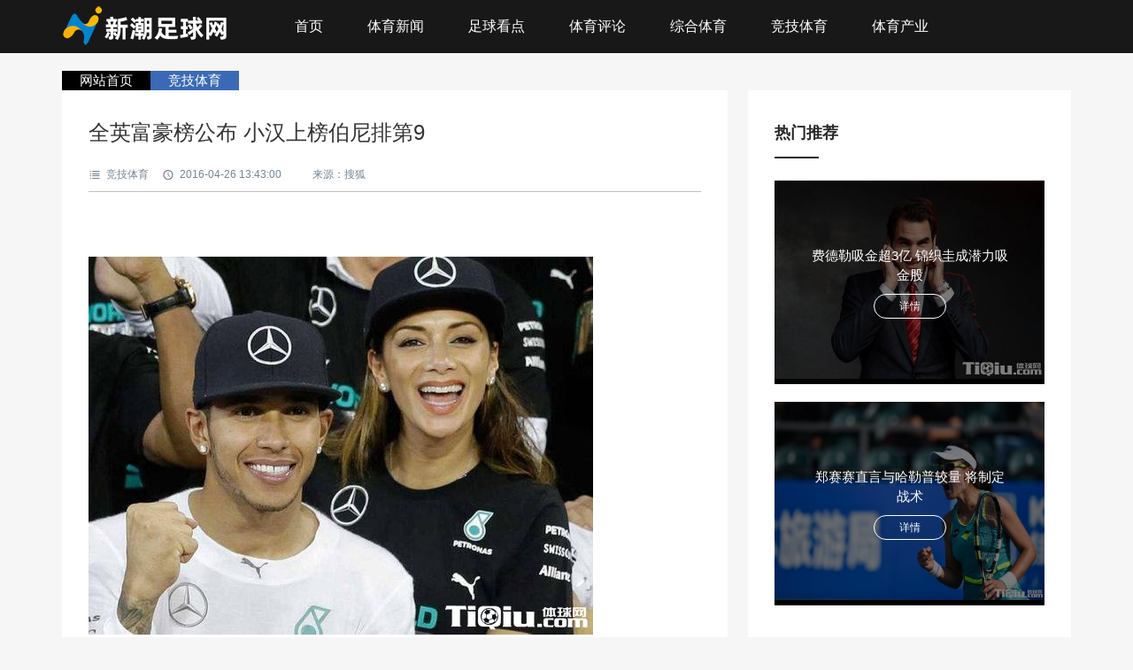

--- FILE ---
content_type: text/html
request_url: http://dfjxr9.chinaxinchao.net/jingjitiyu/2016/04266039.html
body_size: 5995
content:
<!doctype html>
<html>
<head>
	<meta http-equiv="Content-Type" content="text/html; charset=utf-8">
    <title>全英富豪榜公布 小汉上榜伯尼排第9_新潮足球网</title>
    <meta name="keywords" content="英镑,伯尼,富豪">
    <meta name="description" content="汉密尔顿伯尼1930年出生在英国，将F1比赛的商业经营权争夺到手上，成为负责F1比赛商业经营的F1控股公司老板，至今这位年过八十的老人依然在管理掌控F1运动，而">
	<meta name="viewport" content="width=device-width, initial-scale=1.0">
	<link href="/static/css/index.css" rel="stylesheet">
	<script src="/static/js/jquery.min.js"></script>
	<script src="/static/js/hc-sticky.js"></script>
	<script src="/static/js/nav.js"></script>
	<script src="/static/js/scrollreveal.js"></script>
</head>
<body>
	<header class="header-navigation">
		<nav>
			<div class="logo">
					<a href="http://dfjxr9.chinaxinchao.net" title="新潮足球网">
						<img src="/static/picture/logo.png" style="margin-top: 7px;">
					</a>
			</div>
			<h2 id="mnavh">
				<span class="navicon"></span>
			</h2>
			<ul id="starlist">
				<li>
					<a href="http://dfjxr9.chinaxinchao.net" id="nvabar-item-index" title="首页">首页</a>
				</li>
												<li >
					<a href="http://dfjxr9.chinaxinchao.net/news/">体育新闻 </a>
									</li>
								<li >
					<a href="http://dfjxr9.chinaxinchao.net/zuqiukandian/">足球看点 </a>
									</li>
								<li >
					<a href="http://dfjxr9.chinaxinchao.net/tiyupinglun/">体育评论 </a>
									</li>
								<li >
					<a href="http://dfjxr9.chinaxinchao.net/zonghetiyu/">综合体育 </a>
									</li>
								<li >
					<a href="http://dfjxr9.chinaxinchao.net/jingjitiyu/">竞技体育 </a>
									</li>
								<li >
					<a href="http://dfjxr9.chinaxinchao.net/tiyuchanye/">体育产业 </a>
									</li>
				 
				 
			</ul>
		</nav>
	</header>
	<article>
		<div class="t_nav">
			<a href="http://dfjxr9.chinaxinchao.net" class="n1">网站首页</a>
			<a href="http://dfjxr9.chinaxinchao.net/jingjitiyu/" class="n2">竞技体育</a>
		</div>
		<main>
			<div class="infosbox">
				<div class="newsview">
				    <script src="/static/js/ggyl01.js"></script>
					<h1 class="news_title">全英富豪榜公布 小汉上榜伯尼排第9</h1>
					<div class="bloginfo">
						<ul>
							<li class="author"></li>
							<li class="lmname">竞技体育</li>
							<li class="timer">2016-04-26 13:43:00</li>
							<li class="view2">来源：搜狐</li>
						</ul>
					</div>
					<div class="news_con">
						<p>&#65279;&#65279;</p><p><img src="http://www.tiqiu.com/uploads/userup/160426/tq_14616509371786.jpg" /></p><p>汉密尔顿</p><p>伯尼1930年出生在英国，将F1比赛的商业经营权争夺到手上，成为负责F1比赛商业经营的F1控股公司老板，至今这位年过八十的老人依然在管理掌控F1运动，而伯尼不但拥有权势，也积累了大量财富，甚至一度是英国第三富豪，个人财富超过了英国女王。</p><p>然而在英国星期日泰晤士报昨天公布了2016年全英富豪榜单上，伯尼总资产24.8亿英镑，尽管依然是惊人数字，但排名却下滑到第9位。不得不提的是，伯尼之所以排名下滑，是因为与第二任妻子离婚从他手上分走了4.6亿英镑的财产，如此割肉，估计伯尼疼到肝颤了。</p><p>卫冕冠军汉密尔顿也是榜上有名，今年首度跻身榜单前1000位，而汉密尔顿身价是1.1亿英镑，约合10.3亿人民币。小汉之所以能成为全英国最富有的现役运动员，与梅赛德斯签下三年合同有一定关系，这份合同价值6000万英镑。</p><p>另外，迈凯轮CEO丹尼斯身价3亿英镑，而梅赛德斯总监沃尔夫和妻子苏茜身价合计2.4亿英镑，也进入到2016年全英富豪榜单。对于这份富豪榜单，车迷最感兴趣的就是伯尼离婚被分掉了好几十亿人民币，调侃外国有钱人是真的不敢离婚。</p><p>&#65279;&#65279;</p>					</div>
					<div class="entry-copyright">
					特别声明：本文来源于网络，请核实广告和内容真实性，谨慎使用，本站和本人不承担由此产生的一切法律后果！如有侵权、违规，可直接反馈本站，我们将会作删除处理。
					</div>
					<script src="/static/js/ggyl02.js"></script>
				</div>
				<div class="otherlink">
					<h2>相关文章</h2>
					<ul>
						<li>
							<a href="http://dfjxr9.chinaxinchao.net/zonghetiyu/2016/04186040.html" title="F1中国站小汉第七 罗斯博格再获冠军" target="_blank"> • F1中国站小汉第七 罗斯博格再获冠军</a>
						</li>
												<li>
							<a href="http://dfjxr9.chinaxinchao.net/jingjitiyu/2016/04266039.html" title="全英富豪榜公布 小汉上榜伯尼排第9" target="_blank"> • 全英富豪榜公布 小汉上榜伯尼排第9</a>
						</li>
												<li>
							<a href="http://dfjxr9.chinaxinchao.net/tiyuchanye/2016/04276038.html" title="汉密尔顿：走自己的路 挫折会让我们更强大" target="_blank"> • 汉密尔顿：走自己的路 挫折会让我们更强大</a>
						</li>
												<li>
							<a href="http://dfjxr9.chinaxinchao.net/zuqiukandian/2016/05036037.html" title="小汉赛中引擎再次故障 赛后表示有获胜的实力" target="_blank"> • 小汉赛中引擎再次故障 赛后表示有获胜的实力</a>
						</li>
												<li>
							<a href="http://dfjxr9.chinaxinchao.net/tiyupinglun/2016/05036036.html" title="迈凯轮油耗需改进 大奖赛阿隆索获第6" target="_blank"> • 迈凯轮油耗需改进 大奖赛阿隆索获第6</a>
						</li>
												<li>
							<a href="http://dfjxr9.chinaxinchao.net/zonghetiyu/2016/05046035.html" title="阿隆索谈赛中撞车事故 表示并不会去指责他人" target="_blank"> • 阿隆索谈赛中撞车事故 表示并不会去指责他人</a>
						</li>
												<li>
							<a href="http://dfjxr9.chinaxinchao.net/jingjitiyu/2016/05166034.html" title="劳达评内斗太愚蠢 比赛中不能有这种行为" target="_blank"> • 劳达评内斗太愚蠢 比赛中不能有这种行为</a>
						</li>
												<li>
							<a href="http://dfjxr9.chinaxinchao.net/tiyuchanye/2016/05196033.html" title="曝罗斯伯格将离开梅奔 下个东家可能是法拉利" target="_blank"> • 曝罗斯伯格将离开梅奔 下个东家可能是法拉利</a>
						</li>
																	</ul>
				</div>
			<div class="otherlink">
					<h2>猜您喜欢</h2>
					<ul>
						<li>
							<a href="http://dfjxr9.chinaxinchao.net/zuqiukandian/2016/05236032.html" title="众多F1名宿对小汉持批评态度 本次事故小汉负主要责任" target="_blank"> • 众多F1名宿对小汉持批评态度 本次事故小汉负主要责任</a>
						</li>
												<li>
							<a href="http://dfjxr9.chinaxinchao.net/tiyupinglun/2016/05246031.html" title="罗斯博格不否认转会传言 与小汉的关系一直比较紧张" target="_blank"> • 罗斯博格不否认转会传言 与小汉的关系一直比较紧张</a>
						</li>
												<li>
							<a href="http://dfjxr9.chinaxinchao.net/zonghetiyu/2016/06066030.html" title="小汉夺摩纳哥大奖赛冠军 罗斯伯格仅获得第七" target="_blank"> • 小汉夺摩纳哥大奖赛冠军 罗斯伯格仅获得第七</a>
						</li>
												<li>
							<a href="http://dfjxr9.chinaxinchao.net/jingjitiyu/2016/05256029.html" title="小汉盼摩纳哥街道赛夺冠 对摩纳哥一点也不陌生" target="_blank"> • 小汉盼摩纳哥街道赛夺冠 对摩纳哥一点也不陌生</a>
						</li>
												<li>
							<a href="http://dfjxr9.chinaxinchao.net/tiyuchanye/2016/06086028.html" title="小汉杆位赔率1赔2.1居榜首 队友罗斯伯格紧随其后" target="_blank"> • 小汉杆位赔率1赔2.1居榜首 队友罗斯伯格紧随其后</a>
						</li>
												<li>
							<a href="http://dfjxr9.chinaxinchao.net/zuqiukandian/2016/06136027.html" title="F1积分榜梅奔223分高居榜首 法拉利147分排第二名" target="_blank"> • F1积分榜梅奔223分高居榜首 法拉利147分排第二名</a>
						</li>
												<li>
							<a href="http://dfjxr9.chinaxinchao.net/tiyupinglun/2016/06136026.html" title="小汉：阿里启发我的人生 把胜利献给他和他的家人" target="_blank"> • 小汉：阿里启发我的人生 把胜利献给他和他的家人</a>
						</li>
												<li>
							<a href="http://dfjxr9.chinaxinchao.net/zonghetiyu/2016/06146025.html" title="小汉期待做不同的事情 将来可能去好莱坞发展" target="_blank"> • 小汉期待做不同的事情 将来可能去好莱坞发展</a>
						</li>
																	</ul>
				</div>
			</div>
		</main>
		<aside class="sidebar">
			<div class="zhuanti">
				<h2 class="hometitle">热门推荐</h2>
				<ul>
													<li>
						<i>
							<img src="http://www.tiqiu.com/uploads/allimg/141231/29-141231094453G9.jpg" width="304" height="224" alt="费德勒吸金超3亿 锦织圭成潜力吸金股">
						</i>
						<p>费德勒吸金超3亿 锦织圭成潜力吸金股<span>
								<a href="http://dfjxr9.chinaxinchao.net/tiyuchanye/2014/12315708.html" title="费德勒吸金超3亿 锦织圭成潜力吸金股" target="_blank">详情</a>
							</span>
						</p>
					</li>
										<li>
						<i>
							<img src="http://www.tiqiu.com/uploads/allimg/150109/29-15010911443a37.jpg" width="304" height="224" alt="郑赛赛直言与哈勒普较量 将制定战术">
						</i>
						<p>郑赛赛直言与哈勒普较量 将制定战术<span>
								<a href="http://dfjxr9.chinaxinchao.net/zonghetiyu/2015/01095690.html" title="郑赛赛直言与哈勒普较量 将制定战术" target="_blank">详情</a>
							</span>
						</p>
					</li>
														</ul>
			</div>
			<div class="tuijian">
				<h2 class="hometitle">今日推荐</h2>
				<ul class="sidenews djph">
					<li><a href="http://dfjxr9.chinaxinchao.net/zuqiukandian/2016/07206012.html" title="2016广东冠军车赛 佳通车队成冠军车赛大赢家" target="_blank">2016广东冠军车赛 佳通车队成冠军车赛大赢家</a></li>
									<li><a href="http://dfjxr9.chinaxinchao.net/tiyupinglun/2016/08016011.html" title="中国超级跑车锦标赛将在上海开赛 董荷斌确定出战" target="_blank">中国超级跑车锦标赛将在上海开赛 董荷斌确定出战</a></li>
									<li><a href="http://dfjxr9.chinaxinchao.net/zonghetiyu/2016/08016010.html" title="罗斯伯格领跑F1德国站练习赛 法拉利力压红牛" target="_blank">罗斯伯格领跑F1德国站练习赛 法拉利力压红牛</a></li>
									<li><a href="http://dfjxr9.chinaxinchao.net/jingjitiyu/2016/08026009.html" title="F1红牛再现两人登台 里卡多称得奖因策略完美" target="_blank">F1红牛再现两人登台 里卡多称得奖因策略完美</a></li>
									<li><a href="http://dfjxr9.chinaxinchao.net/tiyuchanye/2016/09186008.html" title="COC曹孝举面临重重困难 受台风侵袭坚持完赛" target="_blank">COC曹孝举面临重重困难 受台风侵袭坚持完赛</a></li>
									<li><a href="http://dfjxr9.chinaxinchao.net/zuqiukandian/2016/09186007.html" title="超级摩托车600cc组 欧阳富获得CL1组年度冠军" target="_blank">超级摩托车600cc组 欧阳富获得CL1组年度冠军</a></li>
									<li><a href="http://dfjxr9.chinaxinchao.net/tiyupinglun/2016/09186006.html" title="COC晴隆站预赛开战 众泰车队暂时排名第一" target="_blank">COC晴隆站预赛开战 众泰车队暂时排名第一</a></li>
									<li><a href="http://dfjxr9.chinaxinchao.net/zonghetiyu/2016/09186005.html" title="泛珠三角英雄-壹组排位 郭国信杆位成绩告终" target="_blank">泛珠三角英雄-壹组排位 郭国信杆位成绩告终</a></li>
									<li><a href="http://dfjxr9.chinaxinchao.net/jingjitiyu/2016/09226004.html" title="GT赛车亚锦赛进入尾声 保时捷CBR车队完美完赛" target="_blank">GT赛车亚锦赛进入尾声 保时捷CBR车队完美完赛</a></li>
									<li><a href="http://dfjxr9.chinaxinchao.net/tiyuchanye/2016/09136003.html" title="木兰赛何晶晶夺冠 彭亚洪摘得赛车女神称号" target="_blank">木兰赛何晶晶夺冠 彭亚洪摘得赛车女神称号</a></li>
									<li><a href="http://dfjxr9.chinaxinchao.net/zuqiukandian/2016/09146002.html" title="F1新加坡站前瞻 奔驰红牛法拉利三足鼎立" target="_blank">F1新加坡站前瞻 奔驰红牛法拉利三足鼎立</a></li>
									<li><a href="http://dfjxr9.chinaxinchao.net/tiyupinglun/2016/09136001.html" title="F4上海站激战正酣 艾宸骏获得F4赛车冠军" target="_blank">F4上海站激战正酣 艾宸骏获得F4赛车冠军</a></li>
												</ul>
			</div>
			<div class="tuijian">
				<h2 class="hometitle">精选文章</h2>
				<ul class="tjpic">
													<i>
						<img src="http://www.tiqiu.com/uploads/allimg/150122/29-15012211254N29.jpg" width="304" height="170" alt="莎娃庆幸救赛点死里逃生 称进攻威力未能发挥">
					</i>
					<p>
						<a href="http://dfjxr9.chinaxinchao.net/zonghetiyu/2015/01225655.html" title="莎娃庆幸救赛点死里逃生 称进攻威力未能发挥" target="_blank">莎娃庆幸救赛点死里逃生 称进攻威力未能发挥</a>
					</p>
														</ul>
				<ul class="sidenews">
													<li>
						<i>
							<img src="http://www.16899168.com/uploads/allimg/180128/09422B638-0.jpg" alt="德甲-多特2-2绝平弗赖堡 香川破门佩特森超级吊射">
						</i>
						<p>
							<a href="http://dfjxr9.chinaxinchao.net/news/2018/01282249.html" title="德甲-多特2-2绝平弗赖堡 香川破门佩特森超级吊射" target="_blank">德甲-多特2-2绝平弗赖堡 香川破门佩特森超级吊射</a>
						</p>
						<span>[2018-01-28]</span>
					</li>
									<li>
						<i>
							<img src="http://www.16899168.com/uploads/allimg/180127/202Ra042-0.jpg" alt="皇马喉舌投降！看好巴萨再夺三冠王 这10大理由不得不服">
						</i>
						<p>
							<a href="http://dfjxr9.chinaxinchao.net/news/2018/01272246.html" title="皇马喉舌投降！看好巴萨再夺三冠王 这10大理由不得不服" target="_blank">皇马喉舌投降！看好巴萨再夺三冠王 这10大理由不得不服</a>
						</p>
						<span>[2018-01-27]</span>
					</li>
									<li>
						<i>
							<img src="http://www.16899168.com/uploads/allimg/180126/1Q1104F8-0.jpg" alt="曝阿尔维斯因质疑裁判遭处罚 将被追加停赛3场">
						</i>
						<p>
							<a href="http://dfjxr9.chinaxinchao.net/news/2018/01262238.html" title="曝阿尔维斯因质疑裁判遭处罚 将被追加停赛3场" target="_blank">曝阿尔维斯因质疑裁判遭处罚 将被追加停赛3场</a>
						</p>
						<span>[2018-01-26]</span>
					</li>
									<li>
						<i>
							<img src="http://www.16899168.com/uploads/allimg/180126/220ZB642-0.jpg" alt="巴黎VS蒙彼利埃前瞻：保主场连胜 卡瓦尼焦点">
						</i>
						<p>
							<a href="http://dfjxr9.chinaxinchao.net/news/2018/01262227.html" title="巴黎VS蒙彼利埃前瞻：保主场连胜 卡瓦尼焦点" target="_blank">巴黎VS蒙彼利埃前瞻：保主场连胜 卡瓦尼焦点</a>
						</p>
						<span>[2018-01-26]</span>
					</li>
									<li>
						<i>
							<img src="http://www.16899168.com/uploads/allimg/180125/2210592613-0.jpg" alt="保利尼奥：进球比C罗多说明不了什么 和梅西最要好">
						</i>
						<p>
							<a href="http://dfjxr9.chinaxinchao.net/news/2018/01252212.html" title="保利尼奥：进球比C罗多说明不了什么 和梅西最要好" target="_blank">保利尼奥：进球比C罗多说明不了什么 和梅西最要好</a>
						</p>
						<span>[2018-01-25]</span>
					</li>
												</ul>
			</div>
			<div class="tuijian">
				<h2 class="hometitle">点击排行</h2>
				<ul class="sidenews djph">
					<li><a href="http://dfjxr9.chinaxinchao.net/zonghetiyu/2016/09136000.html" title="F4方程赛车第11回合赛况 梁瀚昭领跑夺冠" target="_blank">F4方程赛车第11回合赛况 梁瀚昭领跑夺冠</a></li>
									<li><a href="http://dfjxr9.chinaxinchao.net/jingjitiyu/2016/09135999.html" title="F1赛车和F2F3赛车区别 方程式赛车种类繁多" target="_blank">F1赛车和F2F3赛车区别 方程式赛车种类繁多</a></li>
									<li><a href="http://dfjxr9.chinaxinchao.net/tiyuchanye/2016/09275998.html" title="依维柯车队出征中国越野拉力赛 老将黎军一重返赛场" target="_blank">依维柯车队出征中国越野拉力赛 老将黎军一重返赛场</a></li>
									<li><a href="http://dfjxr9.chinaxinchao.net/zuqiukandian/2016/09265997.html" title="F1汉密尔顿遭种族歧视 老师说他一事无成" target="_blank">F1汉密尔顿遭种族歧视 老师说他一事无成</a></li>
									<li><a href="http://dfjxr9.chinaxinchao.net/tiyupinglun/2016/09265996.html" title="CTCC中国房车上海站第二回合 东风悦达起亚林立峰第三" target="_blank">CTCC中国房车上海站第二回合 东风悦达起亚林立峰第三</a></li>
									<li><a href="http://dfjxr9.chinaxinchao.net/zonghetiyu/2016/10095995.html" title="罗斯伯格不屑于小汉为伍 缺乏对赛车专注玩世不恭" target="_blank">罗斯伯格不屑于小汉为伍 缺乏对赛车专注玩世不恭</a></li>
									<li><a href="http://dfjxr9.chinaxinchao.net/jingjitiyu/2016/10095994.html" title="F12016赛程 F1日本站罗斯伯格0.013秒险胜夺杆位" target="_blank">F12016赛程 F1日本站罗斯伯格0.013秒险胜夺杆位</a></li>
									<li><a href="http://dfjxr9.chinaxinchao.net/tiyuchanye/2016/10095993.html" title="F1维斯塔潘赛前心理战 发车进攻前几个弯是红牛优势" target="_blank">F1维斯塔潘赛前心理战 发车进攻前几个弯是红牛优势</a></li>
									<li><a href="http://dfjxr9.chinaxinchao.net/zuqiukandian/2016/10095992.html" title="F1车手维泰尔发飙 法拉利用成绩让质疑者闭嘴" target="_blank">F1车手维泰尔发飙 法拉利用成绩让质疑者闭嘴</a></li>
									<li><a href="http://dfjxr9.chinaxinchao.net/tiyupinglun/2016/10115991.html" title="F1本赛季汉密尔顿必定无缘冠军 汉密尔顿日本站败因" target="_blank">F1本赛季汉密尔顿必定无缘冠军 汉密尔顿日本站败因</a></li>
									<li><a href="http://dfjxr9.chinaxinchao.net/zonghetiyu/2016/10115990.html" title="F1日本站罗斯伯格获得冠军 梅奔车队提前卫冕车队冠军" target="_blank">F1日本站罗斯伯格获得冠军 梅奔车队提前卫冕车队冠军</a></li>
									<li><a href="http://dfjxr9.chinaxinchao.net/jingjitiyu/2016/10125989.html" title="F1雷诺车队与霍肯伯格续约两年 官方即将宣布消息" target="_blank">F1雷诺车队与霍肯伯格续约两年 官方即将宣布消息</a></li>
												</ul>
			</div>
		</aside>	</article>
	<footer>
		<p style="font-size: 13px;">Copyright 2022 • <a href="http://dfjxr9.chinaxinchao.net" target="_blank">新潮足球网</a> • Rights Reserved • <a href="http://dfjxr9.chinaxinchao.net/sitemaps.xml" target="_blank">百度地图</a>
		</p>
	</footer>
	<script>
		(function(){
		    var bp = document.createElement('script');
		    var curProtocol = window.location.protocol.split(':')[0];
		    if (curProtocol === 'https') {
		        bp.src = 'https://zz.bdstatic.com/linksubmit/push.js';
		    }
		    else {
		        bp.src = 'http://push.zhanzhang.baidu.com/push.js';
		    }
		    var s = document.getElementsByTagName("script")[0];
		    s.parentNode.insertBefore(bp, s);
		})();
	</script>
	<a href="#" class="cd-top">Top</a><script defer src="https://static.cloudflareinsights.com/beacon.min.js/vcd15cbe7772f49c399c6a5babf22c1241717689176015" integrity="sha512-ZpsOmlRQV6y907TI0dKBHq9Md29nnaEIPlkf84rnaERnq6zvWvPUqr2ft8M1aS28oN72PdrCzSjY4U6VaAw1EQ==" data-cf-beacon='{"version":"2024.11.0","token":"b8453c020f014dd086f3322e3d8bd427","r":1,"server_timing":{"name":{"cfCacheStatus":true,"cfEdge":true,"cfExtPri":true,"cfL4":true,"cfOrigin":true,"cfSpeedBrain":true},"location_startswith":null}}' crossorigin="anonymous"></script>
</body>
</html>

--- FILE ---
content_type: text/css
request_url: http://dfjxr9.chinaxinchao.net/static/css/index.css
body_size: 7567
content:
@charset "utf-8";*{margin:0;padding:0}
body{font:15px "Microsoft YaHei",Arial,Helvetica,sans-serif;color:#555;background-color:#f6f6f6;line-height:1.5}
img{border:0}
#wap_ad{display:none}
#wap_ad>a>img{width:100%}
@media screen and (max-width:959px){#pc_ad{display:none}
#wap_ad{display:block}
}
li,ul{list-style:none}
a{text-decoration:none;color:#555}
a:hover{text-decoration:none;color:#00a7eb}
.clear{clear:both}
.blank{height:20px;overflow:hidden;width:100%;margin:auto;clear:both}
.blank100{height:100px;overflow:hidden;width:100%;margin:auto;clear:both}
.f_l{float:left}
.f_r{float:right}
.mt20{margin-top:20px}
article{width:1140px;margin:80px auto 0;overflow:hidden}
.tophead{width:1200px;margin:0 auto 10px;overflow:hidden}
header{position:fixed;top:0;z-index:99999}
main{width:66%;float:left;overflow:hidden;z-index:1;clear:both}
.container{width:1140px;margin:20px auto}
.header-navigation{position:fixed;top:0;width:100%;height:60px;line-height:60px;background:rgba(0,0,0,.9);text-align:center;z-index:9999}
.logo{float:left;font-size:22px;font-weight:700}
.logo a{color:#00a7eb}
nav{width:1140px;margin:auto;position:relative}
#mnavh{display:none;width:30px;height:40px;text-align:center;padding:0 5px}
#starlist{float:left;margin-left:50px;overflow:hidden}
#starlist li{float:left;display:block;font-size:16px;padding:0 25px}
.navicon{display:block;position:relative;width:30px;height:5px;background-color:#fff;margin-top:20px}
.navicon:after,.navicon:before{content:'';display:block;width:30px;height:5px;position:absolute;background:#fff;-webkit-transition-property:margin,-webkit-transform;transition-property:margin,-webkit-transform;transition-property:margin,transform;transition-property:margin,transform,-webkit-transform;-webkit-transition-duration:.3s;transition-duration:.3s}
.navicon:before{margin-top:-10px}
.navicon:after{margin-top:10px}
.open .navicon{background:0 0}
.open .navicon:before{margin-top:0;-webkit-transform:rotate(45deg);transform:rotate(45deg)}
.open .navicon:after{margin-top:0;-webkit-transform:rotate(-45deg);transform:rotate(-45deg)}
.open .navicon:after,.open .navicon:before{content:'';display:block;width:30px;height:5px;position:absolute;background:#fff}
.sub{display:none;background:#fff;position:absolute;overflow:hidden;width:140px}
#starlist li a{color:#fff}
#starlist li:hover ul{display:block}
#starlist .sub li a{color:#404040}
#starlist .sub li{line-height:24px;margin:10px 0;text-align:left}
#starlist li.selected>a{color:#00a7eb}
#starlist .sub li a:hover{color:#000;position:relative}
#starlist .sub li a:hover:after{position:absolute;content:"";background:#000;width:2px;height:20px;left:-10px;bottom:0}
.searchbox{position:absolute;right:0;top:0}
.search_bar{position:relative;width:0%;min-width:60px;height:60px;float:right;overflow:hidden;-webkit-transition:width .3s;-moz-transition:width .3s;transition:width .3s;-webkit-backface-visibility:hidden}
.search_bar .input{position:absolute;top:16px;right:0;border:none;outline:0;height:30px;line-height:30px;z-index:10;font-size:16px;color:#333;background:0 0}
.search_btn,.search_ico{width:60px;height:60px;display:block;position:absolute;right:0;top:0;padding:0;margin:0;line-height:60px;cursor:pointer}
.search_ico{z-index:90}
.search_open{width:200px;display:inline-block;padding-left:10px}
.search_open.search_bar .input{border-bottom:#222 1px solid;background:#fff;width:200px;padding-left:10px}
.search_ico span{position:relative;top:20px}
.search_ico span:before{content:' ';position:absolute;width:12px;height:12px;border:1px solid #666;border-radius:10px}
.search_ico span::after{content:' ';position:absolute;width:12px;height:4px;background:#666;border-radius:5px 0 0 5px;-webkit-transform:rotate(225deg);-moz-transform:rotate(225deg);-ms-transform:rotate(225deg);-o-transform:rotate(225deg);transform:rotate(225deg)}
.search_ico span:before{top:0;left:0}
.search_ico span:after{right:-22px;top:14px}
.slideUp{-webkit-transform:translateY(-100px);-ms-transform:translateY(-100px);-o-transform:translateY(-100px);transform:translateY(-100px);-webkit-transition:transform .5s ease-out;-o-transition:transform .5s ease-out;transition:transform .5s ease-out}
.slideDown{-webkit-transform:translateY(0);-ms-transform:translateY(0);-o-transform:translateY(0);transform:translateY(0);-webkit-transition:transform .5s ease-out;-o-transition:transform .5s ease-out;transition:transform .5s ease-out}
.cd-top{display:inline-block;height:40px;width:40px;position:fixed;bottom:40px;right:10px;box-shadow:0 0 10px rgba(0,0,0,.05);overflow:hidden;text-indent:100%;white-space:nowrap;background:rgba(0,0,0,.8) url(/static/images/top.png) no-repeat center;visibility:hidden;opacity:0;-webkit-transition:all .3s;-moz-transition:all .3s;transition:all .3s}
.cd-top.cd-is-visible{visibility:visible;opacity:1}
footer{width:100%;background:#333;color:#a5a4a4;text-align:center;padding:20px 0;clear:both}
footer a{color:#a5a4a4}
.pagelist{text-align:center;color:#666;width:100%;clear:both;margin:20px 0;padding-top:20px}
.pagelist a{margin:0 2px;border:1px solid #000;padding:5px 10px}
.pagelist>b{border:1px solid #000;padding:5px 10px}
.curPage{font-weight:700}
#gd{width:304px}
.picsbox{width:100%;overflow:hidden;position:relative}
.banner{width:100%;overflow:hidden;float:left}
.fader{position:relative;width:100%;padding-top:60%;font-family:futura,arial;overflow:hidden}
.fader .slide{position:absolute;width:100%;top:0;z-index:1;opacity:0;height:100%}
.fader .slide img{width:100%;height:100%;background-color:#000}
.fader .slide p{position:absolute;bottom:0;left:0;z-index:150;margin:0;padding:15px 0;width:100%;opacity:.7;color:#fff;background:#505050;font-size:20px}
.fader .next,.fader .prev{position:absolute;height:80px;line-height:55px;width:50px;font-size:100px;text-align:center;color:#fff;top:50%;left:50px;z-index:4;margin-top:-25px;cursor:pointer;opacity:0;transition:all 150ms}
.fader .next{left:auto;right:50px}
.fader .pager_list{position:absolute;width:100%;height:35px;padding:0;line-height:40px;bottom:0;text-align:right;z-index:4}
.fader .pager_list li{display:inline-block;width:15px;height:15px;margin:0 4px;background:#fff;opacity:.5;text-indent:-9999px;border-radius:999px;cursor:pointer;transition:all 150ms;color:rgb(255 255 255 / 0%)}
.fader .pager_list li.active,.fader .pager_list li:hover{opacity:1}
.banner:hover .fader_controls .page.prev{opacity:.5;left:0}
.banner:hover .fader_controls .page.next{opacity:.5;right:0}
.imginfo{z-index:9;position:absolute;font-size:26px;color:#fff;display:block;overflow:hidden;bottom:12%;left:0;right:0;display:block;background:#00000061;padding:0 40px;text-overflow:ellipsis;white-space:nowrap;overflow:hidden}
.blogsbox{width:100%;overflow:hidden;float:left}
.blogs{overflow:hidden;margin-bottom:20px;padding:20px;background:#fff;-webkit-box-shadow:0 2px 5px 0 rgba(146,146,146,.1);-moz-box-shadow:0 2px 5px 0 rgba(146,146,146,.1);box-shadow:0 2px 5px 0 rgba(146,146,146,.1);-webkit-transition:all .6s ease;-moz-transition:all .6s ease;-o-transition:all .6s ease;transition:all .6s ease}
.blogs .blogpic{float:left;width:30%;max-height:170px;margin-right:20px;display:block;overflow:hidden}
.blogs .blogpic img{width:100%;height:auto;-webkit-transition:all .6s ease;-moz-transition:all .6s ease;-o-transition:all .6s ease;transition:all .6s ease;margin-bottom:10px}
.blogs .blogpic :hover img{transform:scale(1.1)}
.blogs .blogtitle{margin:0 0 10px 0;font-size:20px;overflow:hidden}
.blogs .blogtitle a:hover{color:#337ab7}
.blogs .blogtext{font-size:14px;color:#566573;overflow:hidden;text-overflow:ellipsis;-webkit-box-orient:vertical;display:-webkit-box;-webkit-line-clamp:3;margin-top:20px}
.bloginfo{overflow:hidden;margin-top:20px;padding-bottom:10px;border-bottom:#bfbfbf 1px solid}
.bloginfo ul li{float:left;font-size:12px;padding:0 0 0 20px;margin:0 15px 0 0;color:#748594;line-height:1.5;display:inline-block}
.bloginfo ul li a{color:#748594}
.bloginfo ul li a:hover{color:#000}
.bloginfo .author{background:url(/static/images/auicon.jpg) no-repeat 0 0}
.bloginfo .lmname{background:url(/static/images/auicon.jpg) no-repeat top -23px left}
.bloginfo .timer{background:url(/static/images/auicon.jpg) no-repeat top -44px left}
.bloginfo .view{background:url(/static/images/auicon.jpg) no-repeat top -64px left}
.bloginfo .like{background:url(/static/images/auicon.jpg) no-repeat top -85px left}
.bplist{width:100%;overflow:hidden;display:block;margin-bottom:20px}
.bplist li{float:left;width:32.8%;height:174px;overflow:hidden}
.bplist li:nth-child(2){margin-left:6px}
.bplist li:last-child{float:right}
.bplist li img{width:auto;min-width:100%;height:174px;-webkit-transition:all .6s ease;-moz-transition:all .6s ease;-o-transition:all .6s ease;-ms-transition:all .6s ease;transition:all .6s ease}
.bplist li:hover img{transform:scale(1.1)}
.bigpic{overflow:hidden;width:100%;display:block;margin-bottom:20px;background:#000}
.bigpic img{width:100%;-webkit-transition:all .6s ease;-moz-transition:all .6s ease;-o-transition:all .6s ease;-ms-transition:all .6s ease;transition:all .6s ease}
.bigpic:hover img{opacity:.8}
.sidebar{width:32%;overflow:hidden;float:right}
.sidebar div{padding:35px 30px;margin-bottom:20px;background:#fff;-webkit-box-shadow:0 2px 5px 0 rgba(146,146,146,.1);-moz-box-shadow:0 2px 5px 0 rgba(146,146,146,.1);box-shadow:0 2px 5px 0 rgba(146,146,146,.1)}
.hometitle{font-size:18px;color:#282828;font-weight:600;margin:0;text-transform:uppercase;padding-bottom:15px;margin-bottom:25px;position:relative}
.hometitle:after{content:"";background-color:#282828;left:0;width:50px;height:2px;bottom:0;position:absolute;-webkit-transition:.5s;-moz-transition:.5s;-ms-transition:.5s;-o-transition:.5s;transition:.5s}
.sidebar div:hover ::after{width:70px}
.sidebar .toppic{width:100%;float:right;overflow:hidden;position:relative;padding:0;background:0 0}
.toppic li{width:100%;background:#000;position:relative;overflow:hidden}
.toppic li i{display:block;opacity:.7;-moz-transition:all .5s ease;-webkit-transition:all .5s ease;-ms-transition:all .5s ease;-o-transition:all .5s ease;transition:all .5s ease;overflow:hidden}
.toppic li i img{width:100%;height:216px}
.toppic li h2{position:absolute;bottom:0;left:0;right:0;padding:10px 20px;color:#fff;display:block;font-weight:400;font-size:16px;overflow:hidden;background:rgba(0,0,0,.7);text-overflow:ellipsis;white-space:nowrap;overflow:hidden}
.toppic li span{position:absolute;top:20px;left:20px;padding:6px 10px;background:rgba(0,0,0,.7);font-size:12px;display:block;color:#fff;border-radius:3px}
.toppic li:hover i{opacity:1}
.toppic li:last-child{margin-top:19px}
.zhuanti{overflow:hidden}
.zhuanti ul{width:100%;overflow:hidden;display:block;clear:both}
.zhuanti li{margin:0 0 20px 0;overflow:hidden;position:relative}
.zhuanti li i{background:#000;display:block}
.zhuanti img{width:100%;-moz-transition:all .5s ease;-webkit-transition:all .5s ease;-ms-transition:all .5s ease;-o-transition:all .5s ease;transition:all .5s ease;opacity:.5}
.zhuanti p{position:absolute;top:30%;left:0;right:0;color:#fff;text-align:center;font-size:15px;overflow:hidden;margin-top:5px;padding:0 40px}
.zhuanti p a{color:#fff}
.zhuanti span{width:80px;margin:10px auto;background:0 0;font-size:12px;border:1px solid #fff;border-radius:40px;padding:4px 0;color:#fff;display:block;clear:both;-webkit-transition:all .3s ease;-moz-transition:all .3s ease;-ms-transition:all .3s ease;-o-transition:all .3s ease;transition:all .3s ease}
.zhuanti li:hover img{opacity:.6}
.zhuanti li:hover span{background:#fff}
.zhuanti li:hover span a{color:#333}
.tjpic{width:100%;height:170px;background:#000;margin-bottom:20px;overflow:hidden;display:block;clear:both;position:relative}
.tjpic img{width:100%;min-height:170px;-moz-transition:all .5s ease;-webkit-transition:all .5s ease;-ms-transition:all .5s ease;-o-transition:all .5s ease;transition:all .5s ease}
.tjpic p{position:absolute;bottom:0;left:0;right:0;padding:10px 20px;font-size:15px;text-overflow:ellipsis;white-space:nowrap;overflow:hidden;background:rgba(0,0,0,.7);color:#fff}
.tjpic p a{color:#fff}
.tjpic:hover img{transform:scale(1.1)}
.sidenews li{margin:0 0 20px 0;overflow:hidden}
.sidenews li p{line-height:24px;color:#888;font-size:15px;overflow:hidden;text-overflow:ellipsis;-webkit-box-orient:vertical;display:-webkit-box;-webkit-line-clamp:2}
.sidenews li a{color:#48494d}
.sidenews li a:hover{color:#00a7eb}
.sidenews i{width:100px;height:75px;overflow:hidden;display:block;border:#efefef 1px solid;float:left;margin-right:10px}
.sidenews img{height:100%;max-height:75px;width:100%;margin:auto;-moz-transition:all .5s ease;-webkit-transition:all .5s ease;-ms-transition:all .5s ease;-o-transition:all .5s ease;transition:all .5s ease;transition:all .5s}
.sidenews li:hover i img{transform:scale(1.1)}
.sidenews span{font-size:12px;color:#9a9a9a;margin-top:10px;display:block}
.cloud{clear:both;overflow:hidden;background:#fff;margin-bottom:20px}
.cloud ul{overflow:hidden;font-size:14px}
.cloud ul a{line-height:24px;height:24px;display:block;background:#999;float:left;padding:3px 11px;margin:10px 10px 0 0;border-radius:8px;-moz-transition:all .5s ease;-webkit-transition:all .5s ease;-ms-transition:all .5s ease;-o-transition:all .5s ease;transition:all .5s ease;transition:all .5s;color:#fff}
.cloud ul a:nth-child(8n-7){background:#8a9b0f}
.cloud ul a:nth-child(8n-6){background:#eb6841}
.cloud ul a:nth-child(8n-5){background:#3fb8af}
.cloud ul a:nth-child(8n-4){background:#fe4365}
.cloud ul a:nth-child(8n-3){background:#fc9d9a}
.cloud ul a:nth-child(8n-2){background:#edc951}
.cloud ul a:nth-child(8n-1){background:#c8c8a9}
.cloud ul a:nth-child(8n){background:#83af9b}
.cloud ul a:first-child{background:#036564}
.cloud ul a:last-child{background:#3299bb}
.cloud ul a:hover{border-radius:0;text-shadow:#000 1px 1px 1px}
.links{background-color:#fff;margin:0 0 20px;padding:20px}
.links ul{overflow:hidden}
.links ul li{line-height:24px;margin:0 10px 10px 0;display:block;float:left}
.links ul a:hover{text-decoration:underline;color:#000}
.guanzhu ul li{font-size:12px;margin-bottom:10px;background:#fff;color:#525252;line-height:40px;padding:0 0 0 34px;border:1px solid #ddd;border-radius:2px;position:relative;text-overflow:ellipsis;white-space:nowrap;overflow:hidden}
.guanzhu .sina{border:#ec3d51 1px solid;background:url(/static/images/gzbg.jpg) no-repeat 0 10px}
.guanzhu .tencent{border:#68a6d6 1px solid;background:url(/static/images/gzbg.jpg) no-repeat 0 -43px}
.guanzhu .qq{border:#2ab39a 1px solid;background:url(/static/images/gzbg.jpg) no-repeat 0 -98px}
.guanzhu .email{border:#12aae8 1px solid;background:url(/static/images/gzbg.jpg) no-repeat 0 -150px}
.guanzhu .wxgzh{border:#199872 1px solid;background:url(/static/images/gzbg.jpg) no-repeat 0 -200px}
.guanzhu .wx{overflow:hidden;padding:0}
.guanzhu .wx img{width:100%}
.guanzhu ul li span{float:right;text-align:center;width:100px;-moz-transition:all .5s ease;-webkit-transition:all .5s ease;-ms-transition:all .5s ease;-o-transition:all .5s ease;transition:all .5s ease;transition:all .5s}
.guanzhu .sina span{background:#ec3d51}
.guanzhu .tencent span{background:#68a6d6}
.guanzhu .qq span{background:#2ab39a}
.guanzhu .email span{background:#12aae8}
.guanzhu .wxgzh span{background:#199872}
.guanzhu a span{color:#fff}
.guanzhu ul li:hover span{width:120px}
.djph li a{overflow:hidden;text-overflow:ellipsis;white-space:nowrap;font-size:16px;}
.djph li{margin-bottom:10px}
.bqxd li{display:inline-block;width:22.39%;margin:0 .7% 1.4%;padding:5px 12px;font-size:12px;line-height:1.2;text-align:center;color:#5a5a5a;border:1px solid rgba(100,100,100,.3);border-radius:2px;text-decoration:none;background:rgba(255,255,255,.2);overflow:hidden}
.gd{width:300px;top:100px;z-index:999;position:fixed}
.news_infos{float:left;margin-bottom:20px;width:66%;background:#fff;-webkit-box-shadow:0 2px 5px 0 rgba(146,146,146,.1);-moz-box-shadow:0 2px 5px 0 rgba(146,146,146,.1);box-shadow:0 2px 5px 0 rgba(146,146,146,.1)}
.news_infos ul{padding:30px 40px;text-align:justify;line-height:1.8;font-size:16px}
.news_infos p{margin-bottom:25px}
.news_infos img{max-width:100%!important;height:auto!important;margin:auto}
h1.t_nav span{float:right;color:#000}
h1.t_nav{border-bottom:#bfbfbf 1px solid;font-size:14px;font-weight:400;line-height:40px;width:100%;overflow:hidden;margin-bottom:20px}
.n1,.n2{width:100px;display:block;text-align:center;float:left;color:#fff}
.n1{background:#000}
.n2{background:#3a6ab5}
.sidebar .about{background:#fff url(/static/images/banner.png) no-repeat top center;overflow:hidden}
.avatar{margin:40px auto 20px;width:100px}
.avatar img{width:100px;border-radius:50%}
.abname{color:#3f3f3f;font-weight:700;font-size:16px;margin-bottom:10px;text-align:center}
.abposition{color:#595959;text-align:center}
.abtext{padding:20px 20px;color:#999;line-height:26px;text-align:justify}
.weixin img{width:100%}
.pagebg{margin-top:60px;width:100%;overflow:hidden}
.pagebg img{width:100%}
.ab{background:url(/static/images/blank.jpg) no-repeat;background-size:cover;background-position:top center}
.sh{background:url(/static/images/page_bg.jpg) no-repeat;background-size:cover;background-position:top center}
.timer{background:url(/static/images/page_time.jpg) no-repeat;background-size:cover;background-position:top center}
.share{overflow:hidden;padding-top:10px}
.shareli{margin:0 15px;padding-bottom:10px}
.share ul li{width:25%;float:left;overflow:hidden;position:relative;margin-bottom:30px;-webkit-transition:all .3s ease;-moz-transition:all .3s ease;-ms-transition:all .3s ease;-o-transition:all .3s ease;transition:all .3s ease}
.share ul li i{height:200px;display:block;overflow:hidden}
.share ul li i img{width:100%;margin:auto;min-height:100%}
.share ul li h2{height:38px;font-size:14px;line-height:1.4;overflow:hidden;background:#fff;padding:15px 13px;font-weight:400;-webkit-box-shadow:0 5px 10px 0 rgba(146,146,146,.1);-moz-box-shadow:0 5px 10px 0 rgba(146,146,146,.1);box-shadow:0 5px 10px 0 rgba(146,146,146,.1)}
.share ul li h2 b{height:38px;overflow:hidden;text-overflow:ellipsis;-webkit-box-orient:vertical;display:-webkit-box;-webkit-line-clamp:2;font-weight:400}
.share ul li:hover{transform:translateY(-6px);-webkit-transform:translateY(-6px);-moz-transform:translateY(-6px)}
.share ul li span{position:absolute;right:30px;top:15px;background:rgba(232,40,74,.8);color:#fff;padding:3px 8px;font-size:12px;border-radius:3px}
.timebox{position:relative;overflow:hidden}
.timebox li{overflow:hidden;font-size:16px;margin:10px 0;line-height:44px}
.timebox li a{background:#fff;display:block;float:left;padding:0 30px;position:relative;-webkit-box-shadow:0 5px 10px 0 rgba(146,146,146,.1);-moz-box-shadow:0 5px 10px 0 rgba(146,146,146,.1);box-shadow:0 5px 10px 0 rgba(146,146,146,.1);-webkit-transition:all .5s ease;-moz-transition:all .5s ease;-ms-transition:all .5s ease;-o-transition:all .5s ease;transition:all .5s ease}
.timebox li span{margin-right:90px;display:block;float:left;background:#f7f7f7;height:44px;color:#999;-webkit-transition:all .5s ease;-moz-transition:all .5s ease;-ms-transition:all .5s ease;-o-transition:all .5s ease;transition:all .5s ease}
.timebox:before{content:'';position:absolute;top:0;bottom:0;width:3px;background:#ccc;left:141px;margin-left:-10px}
.timebox li a:before{right:100%;border:solid transparent;content:" ";height:0;width:0;position:absolute;border-right-color:#fff;border-width:10px;top:10px}
.timebox li a:after{right:100%;content:" ";height:5px;width:5px;border:2px solid #cccaca;background:#8e9baf;position:absolute;top:16px;left:-51px;border-radius:50%;-webkit-transition:all .5s ease;-moz-transition:all .5s ease;-ms-transition:all .5s ease;-o-transition:all .5s ease;transition:all .5s ease}
#list,#list2{overflow:hidden;clear:both}
.timebox li:hover a{padding-right:60px}
.timebox li:hover a:after{background:#3a6ab5}
.timebox li:hover span{color:#000}
.infosbox{float:left;width:100%;overflow:hidden;background:#fff;margin-bottom:20px}
.newsview{padding:0 30px}
.intitle{line-height:40px;height:40px;font-size:14px;border-bottom:#000 2px solid}
.intitle a{font-weight:400}
.news_title{font-size:24px;font-weight:400;padding:30px 0 0 0;color:#333}
.news_author{width:100%;color:#999;line-height:18px}
.news_author span{margin-right:10px;padding-left:20px}
.au01{background:url(/static/images/author2.png) no-repeat left center}
.au02{background:url(/static/images/date.png) no-repeat left center}
.au03 b{color:#333;padding:0 5px}
.au04{font-weight:400}
.news_about{color:#888;border:1px solid #f3f3f3;padding:10px;margin:20px auto 15px auto;line-height:23px;background:none repeat 0 0 #f6f6f6}
.news_about strong{color:#38485a;font-weight:400!important;font-size:13px;padding-right:8px}
.news_content{line-height:24px;font-size:14px}
.news_content p{overflow:hidden;padding-bottom:4px;padding-top:6px;word-wrap:break-word}
.tags a{background:#f4650e;padding:3px 8px;margin:0 5px 0 0;color:#fff}
.tags{margin:30px 0}
.infosbox .news_con{line-height:1.8;font-size:16px;text-align:justify;padding-top:20px}
.infosbox .news_con p{margin-bottom:25px}
.infosbox .news_con img{max-width:100%!important;height:auto!important}
.infosbox .share{padding:20px}
.nextinfo{line-height:24px;width:100%;background:#fff;border-radius:10px;overflow:hidden;margin:20px 0}
.nextinfo p{padding:4px 10px;border-radius:5px}
.nextinfo a:hover{color:#000;text-decoration:underline}
.diggit{float:left;width:140px;margin:auto;background:#e2523a url(/static/images/dzbg.jpg) no-repeat center left 10px;color:#fff;box-shadow:1px 2px 6px 0 rgba(0,0,0,.2);border-radius:3px;line-height:40px;text-align:center;padding-left:20px;margin-left:20%}
.diggit a{color:#fff}
#diggnum{margin:5px}
.ffsm,.otherlink,.xzsm{width:100%;background:#fff;border-radius:10px;overflow:hidden;margin:20px 0}
.otherlink h2{border-bottom:#000 2px solid;line-height:40px;font-size:14px;background:url(/static/images/5794.png) left 10px center no-repeat;padding-left:40px;color:#000}
.otherlink ul{margin:10px 0}
.otherlink li{line-height:24px;height:24px;display:block;width:290px;float:left;overflow:hidden;margin-right:30px;padding-left:10px;margin-bottom:10px}
.otherlink li a:hover{text-decoration:underline;color:#000}
.news_pl{margin:10px 0;width:100%;background:#fff;border-radius:10px;overflow:hidden;margin:20px 0}
.news_pl h2{background:url(/static/images/newsbg03.png) no-repeat left 10px center;border-bottom:#000 2px solid;line-height:40px;font-size:14px;padding-left:30px;color:#000}
.ffsm ul,.xzsm ul{padding:20px;line-height:24px;border-top:6px solid #a6b5c5}
.bt-blue{display:block;line-height:40px;height:40px;background:#1e8ec5;width:100px;text-align:center}
.bt-blue a{color:#fff}
.gbko{padding:10px;background:#fff}
.ad{overflow:hidden}
.ad img{width:100%}
.leftbox{width:70%;float:left;overflow:hidden}
.rightbox{width:28%;float:right;overflow:hidden}
.aboutme{overflow:hidden;background:#fff}
.ab_con{line-height:30px;padding:10px}
.ab_con p{background:#f6f6f6;margin:5px 0;padding-left:10px;border-radius:5px;text-shadow:rgba(255,255,255,.3) 0 1px 0}
.ab_box .avatar{width:100px;height:100px;overflow:hidden;border-radius:50px;margin:10px auto 0}
.ab_box .avatar img{width:100px;height:100px}
.ab_box .news_infos{padding:30px 0}
.meandblog{padding:20px;border-radius:10px;overflow:hidden;margin:0 0 20px 0}
.meandblog li{background:#f1f1f1;line-height:30px;margin:5px 0;padding:0 0 0 10px;border-radius:10px;border-top:2px solid #e2e2e2;text-shadow:#eae7e7 0 0 1px}
.meandblog li a:hover{color:#000}
.dasbox{width:130px;float:left;margin-left:40px;background:url(/static/images/dsbz.jpg) no-repeat left 20px center #e2523a;box-shadow:1px 2px 6px 0 rgba(0,0,0,.2);border-radius:3px;line-height:40px;padding-left:10px;text-align:center}
.hide_box{z-index:999;background:#666;opacity:.5;-moz-opacity:.5;left:0;top:0;height:99%;width:100%;position:fixed;display:none}
.shang_box{width:430px;padding:40px 10px;background:#fff url(/static/images/tbg.jpg) no-repeat left top 30px;border-radius:10px;position:fixed;z-index:1000;left:50%;top:50%;margin-left:-280px;margin-top:-280px;border:1px dotted #dedede;display:none}
.shang_box img{border:none;border-width:0}
.dasbox a{color:#fff}
.shang_close{float:right;display:inline-block}
.shang_tit{width:100%;height:70px;text-align:center;line-height:70px}
.shang_tit p{color:#a3a3a3;text-align:center;font-size:16px}
.shang_payimg{width:140px;padding:10px;border:6px solid #ea5f00;margin:0 auto;border-radius:3px;height:140px}
.shang_payimg img{display:block;text-align:center;width:140px;height:140px}
.pay_explain{text-align:center;margin:10px auto;font-size:12px;color:#545454}
.radiobox{width:16px;height:16px;background:url(/static/images/radio2.jpg);display:block;float:left;margin-top:5px;margin-right:14px}
.checked .radiobox{background:url(/static/images/radio1.jpg)}
.shang_payselect{text-align:center;margin:0 auto;margin-top:40px;cursor:pointer;height:60px;width:280px}
.shang_payselect .pay_item{display:inline-block;margin-right:10px;float:left}
.shang_payselect img{float:left}
.gbko{padding:10px;background:#fff;overflow:hidden}
.saying{line-height:30px;color:#a9a6a6}
.saying span{float:right}
.saying span a{color:#de1513}
img#plKeyImg{display:inline-block}
.yname{margin:10px 10px 10px 0}
.yname span,.yzm span{padding-right:10px}
.yzm{margin:0 10px 10px 0}
input[type=submit]{display:block;background:#303030;color:#fff;border:0;line-height:30px;padding:0 20px;border-radius:5px;float:right}
textarea#saytext{width:100%}
@media screen and (min-width:1024px) and (max-width:1199px){header{width:100%;margin:auto}
nav{width:90%}
#starlist li{padding:0 15px}
article{width:90%}
.fader{padding-top:0;height:360px}
.imginfo{bottom:15%}
.toppic li i img{height:170px}
#gd{width:230px}
.container{width:90%;margin:20px auto}
}
@media screen and (min-width:960px) and (max-width:1023px){header{width:100%;margin:auto}
nav{width:90%}
#starlist li{padding:0 5px}
article{width:90%}
#starlist li{width:80px}
.fader{padding-top:0;height:337px}
.imginfo{bottom:15%}
.toppic li i img{height:160px}
#gd{width:220px}
.zhuanti p{top:20%}
.container{width:90%;margin:20px auto}
.timebox li:hover a{padding:0 30px}
}
@media screen and (min-width:768px) and (max-width:959px){.blogsbox,header{width:100%;margin:auto}
nav{width:100%;position:relative}
main{width:100%}
#starlist{display:none;background:rgba(0,0,0,.5);width:100%;margin-left:0}
#starlist li{display:block;padding:0;width:60%;background:#fff;border-bottom:#f5f5f5 1px solid}
.sub{display:block;padding-left:0;width:100%;position:static}
#starlist .sub li{border-bottom:none}
#starlist li a{color:#333}
#starlist .sub li{width:100%;text-align:center}
.menu:after{display:none}
#mnavh{position:absolute;display:block;top:8px;left:10px}
#starlist li:last-child{padding-bottom:100%}
#starlist .sub li:last-child{padding-bottom:0}
.logo{float:none}
article{width:96%}
.imginfo{bottom:17%}
.fader{padding-top:0;height:279px}
.toppic li i img{height:130px}
.sidebar{display:none}
.imginfo{font-size:22px}
.news_infos{width:100%}
.container{width:90%;margin:20px auto}
.shareli{margin:0 5px}
.share ul li i{height:150px}
.share ul li h2{padding:15px 5px}
h1.t_nav span{display:none}
.timebox li{font-size:15px}
.timebox li span{margin-right:30px}
.timebox:before{left:100px}
.timebox li a:after{left:-26px}
.timebox li:hover a{padding:0 30px}
.infosbox{width:100%}
}
@media only screen and (min-width:480px) and (max-width:767px){.banner,.blogsbox,header{width:100%;margin:auto}
main{width:100%}
nav{width:100%;position:relative}
#starlist{display:none;background:rgba(0,0,0,.5);width:100%;margin-left:0}
#starlist li{display:block;padding:0;width:60%;background:#fff;border-bottom:#f5f5f5 1px solid}
.sub{display:block;padding-left:0;width:100%;position:static}
#starlist .sub li{border-bottom:none}
#starlist li a{color:#333}
#starlist .sub li{width:100%;text-align:center}
.menu:after{display:none}
#mnavh{position:absolute;display:block;top:8px;left:10px}
#starlist li:last-child{padding-bottom:100%}
#starlist .sub li:last-child{padding-bottom:0}
.logo{float:none}
article{width:96%}
.toppic{display:none}
.bloginfo{width:100%;clear:both}
.blogs .blogpic{width:30%;height:auto}
.fader{padding-top:50%;width:100%}
.imginfo{font-size:20px;bottom:20%}
.bloginfo ul li{margin-right:10px}
.bplist li img{height:100px}
.bplist li{height:100px}
.bigpic img{height:auto}
.blogs .blogtext{margin-top:10px}
.bplist li:nth-child(2){margin-left:3px}
.sidebar{display:none}
.news_infos{width:100%}
h1.t_nav span{display:none}
.container{width:90%;margin:20px auto}
.share ul li{width:50%}
.share ul li i{height:150px}
.shareli{margin:0 15px}
.share ul li h2{padding:15px 15px}
.timebox li{font-size:15px}
.timebox li span{display:none}
.timebox:before{display:none}
.timebox li:hover a{padding:0 30px}
.infosbox{width:100%}
.diggit{float:none;margin-left:auto}
.dasbox{display:none}
.infosbox .news_con img{width:100%}
.fader .slide p{font-size:15px}
}
@media only screen and (max-width:479px){.banner,.blogsbox,header{width:100%;margin:auto}
nav{width:100%;position:relative}
main{width:100%}
#starlist{display:none;background:rgba(0,0,0,.5);width:100%;margin-left:0}
#starlist li{display:block;padding:0;width:60%;background:#fff;border-bottom:#f5f5f5 1px solid;line-height:40px;position:relative}
#starlist li a{color:#000}
#starlist .sub li{width:100%;text-align:center}
#starlist .sub li:last-child{border-bottom:0}
#starlist ul.sub{display:block;position:inherit;left:inherit;top:inherit;width:100%;margin-bottom:10px}
.menu span{display:block;width:50px;height:50px;background:url(/static/images/jia.png) no-repeat center!important;opacity:.5;position:absolute;top:0;right:0}
#starlist .menu.open:before{position:absolute;content:"";background:#000;top:23px;right:9px;width:16px;height:3px;z-index:1}
#starlist .menu.open:after{position:absolute;content:"";background:#fff;top:18px;right:15px;width:3px;height:16px;z-index:0}
#mnavh{position:absolute;display:block;top:8px;left:10px}
#starlist li:last-child{padding-bottom:100%}
#starlist .sub li:last-child{padding-bottom:0}
#starlist li:hover.menu:after{display:block}
#starlist .sub li{line-height:24px;padding:10px 0;margin:0}
.disblo{position:initial;width:100%}
.logo{float:none}
article{width:96%}
.toppic{display:none}
article{width:90%;margin:70px auto 0}
.imginfo{font-size:18px;bottom:22%}
.bloginfo{width:100%;clear:both}
.blogs .blogpic{width:100%;height:auto;margin-bottom:10px}
.fader{padding-top:60%;width:100%}
.bloginfo ul li{margin-right:10px}
.bplist li img{height:100px}
.bplist li{height:100px}
.bigpic img{height:auto}
.blogs .blogtext{width:100%}
.bloginfo ul li{background-image:none}
.bloginfo .author,.bloginfo .lmname{display:none}
.bplist li:nth-child(2){margin:0 0 0 2px}
.sidebar{display:none}
.news_infos{width:100%}
h1.t_nav span{display:none}
.container{width:90%;margin:20px auto}
.share ul li{width:50%}
.share ul li i{height:150px}
.shareli{margin:0 3%}
.share ul li h2{padding:15px 15px}
footer p{padding:0 30px}
.timebox li{font-size:15px}
.timebox li span{display:none}
.timebox:before{display:none}
.timebox li:hover a{padding:0 30px}
.infosbox{width:100%}
.diggit{float:none;margin-left:auto}
.dasbox{display:none}
.infosbox .news_con img{width:100%}
.pagebg img{height:130px;width:auto;position:relative;left:-60%}
.news_infos ul{padding:20px}
.fader .slide p{font-size:13px}
}
.entry-copyright{margin-top:30px;padding:15px;font-size:13px;font-size:12px;line-height:1.6;color:#999;border:1px solid #efefef;background:#fbfbfb;border-radius:2px}
.copyright-link{width:60%;display:inline-table}
@media screen and (max-width:959px){.copyright-link{display:none}
.t_nav span{display:none;}
}

--- FILE ---
content_type: application/javascript
request_url: http://dfjxr9.chinaxinchao.net/static/js/nav.js
body_size: 989
content:
$(document).ready(function () {

	//banner
    $('#banner').easyFader();
	
	//nav
	var oH2 = document.getElementById("mnavh"); 
	var oUl = document.getElementById("starlist");  
	oH2.onclick = function ()
	{
		var style = oUl.style;
		style.display = style.display == "block" ? "none" : "block";
		oH2.className = style.display == "block" ? "open" : ""
	}
		
    var obj=null;
    var As=document.getElementById('starlist').getElementsByTagName('a');
     obj = As[0];
     for(i=1;i<As.length;i++){if(window.location.href.indexOf(As[i].href)>=0)
     obj=As[i];}
     obj.id='selected';

 //nav menu   
   $(".menu").click(function(event) {
   $(this).children('.sub').slideToggle();
   event.stopPropagation(); 
   });
   $(".sub li").click(function(event) {
   event.stopPropagation(); 
   });




  /*
  
  search
  
  */
    $('.search_ico').click(function () {
        $('.search_bar').toggleClass('search_open');
        if ($('#keyboard').val().length > 2) {
            $('#keyboard').val('');
            $('#searchform').submit();
        } else {
            return false;
        }
    });
	

	//scroll to top
    var offset = 300,
        offset_opacity = 1200,
        scroll_top_duration = 700,
        $back_to_top = $('.cd-top');

    $(window).scroll(function () {
        ($(this).scrollTop() > offset) ? $back_to_top.addClass('cd-is-visible') : $back_to_top.removeClass('cd-is-visible cd-fade-out');
        if ($(this).scrollTop() > offset_opacity) {
            $back_to_top.addClass('cd-fade-out');
        }
    });
    $back_to_top.on('click', function (event) {
        event.preventDefault();
        $('body,html').animate({
                scrollTop: 0,
            }, scroll_top_duration
        );
    });
	


//scroll
    if (!(/msie [6|7|8|9]/i.test(navigator.userAgent))) {
        window.scrollReveal = new scrollReveal({reset: true});
    };
	
	//aside
    var Sticky = new hcSticky('aside', {
      stickTo: 'main',
      innerTop: 200,
      followScroll: false,
      queries: {
        480: {
          disable: true,
          stickTo: 'body'
        }
      }
    });	
	


		
	});